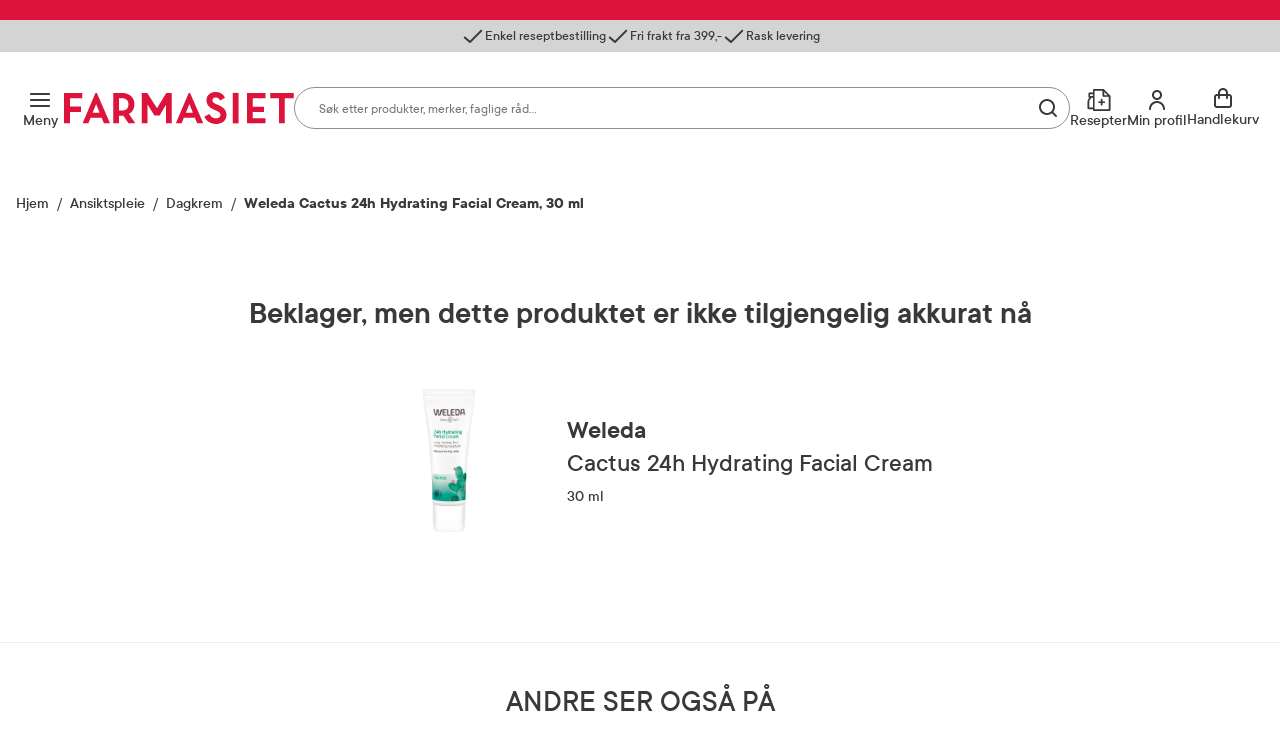

--- FILE ---
content_type: text/javascript
request_url: https://www.farmasiet.no/dist/libs.d340e7a6fb93ab598365.js
body_size: -231
content:
(this.webpackJsonp=this.webpackJsonp||[]).push([[7],{1356:function(p,s,n){n(1357),n(773),p.exports=n(1358)}},[[1356,0,11]]]);
//# sourceMappingURL=libs.d340e7a6fb93ab598365.js.map

--- FILE ---
content_type: image/svg+xml
request_url: https://www.farmasiet.no/dist/assets/images/mailbox.svg
body_size: 1172
content:
<svg width="542" height="271" viewBox="0 0 542 271" fill="none" xmlns="http://www.w3.org/2000/svg">
<g clip-path="url(#clip0)">
<path opacity="0.5" d="M284.55 271C366.866 271 433.6 261.312 433.6 249.32C433.6 237.328 366.866 227.64 284.55 227.64C202.234 227.64 135.5 237.328 135.5 249.32C135.5 261.312 202.234 271 284.55 271Z" fill="#A00F2C"/>
<path d="M482.471 186.856C391.581 199.863 353.634 108.962 394.216 68.3807C434.797 27.7995 466.939 77.8002 427.405 99.8583C351.381 142.275 250.311 5.6219 156.174 23.75C60.8602 42.1047 84.0372 155.801 195.126 118.283" stroke="#FFF0F0" stroke-miterlimit="10" stroke-linecap="round" stroke-linejoin="round" stroke-dasharray="16 16"/>
<path d="M276.42 151.76H292.68V249.32H276.42V151.76Z" fill="#393939"/>
<path d="M205.96 151.76H260.16C240.58 171.34 217.207 199.863 194.172 199.863C162.736 199.863 186.651 171.814 205.96 151.76Z" fill="#A00F2C"/>
<path d="M205.96 92.1402C205.96 77.1732 218.093 65.0402 233.06 65.0402C248.027 65.0402 260.16 77.1732 260.16 92.1402V151.76H205.96V92.1402Z" fill="#A00F2C"/>
<path d="M193.765 78.8612L296.61 73.8477L299.997 144.24C300.137 147.23 297.837 149.772 294.848 149.931L202.844 154.402C199.854 154.543 197.311 152.243 197.153 149.253L193.765 78.8612Z" fill="#EFEFEF"/>
<path opacity="0.5" d="M295.187 65.0402H233.06C270.39 65.0402 247.22 132.722 260.16 151.76L294.848 149.931L295.187 65.0402Z" fill="#393939"/>
<path d="M193.765 78.9965C258.873 136.245 234.686 130.351 296 74.1863C236.786 132.519 256.569 138.075 193.765 78.9965Z" fill="#393939"/>
<path d="M260.16 151.76H349.59C351.085 151.756 352.296 150.545 352.3 149.05V92.1402C352.304 77.1774 340.178 65.0443 325.215 65.0402H233.06C248.023 65.036 260.156 77.1625 260.16 92.1253V151.76Z" fill="#A00F2C"/>
<path d="M308.94 108.4C299.981 108.422 292.736 115.701 292.758 124.66C292.779 133.619 300.059 140.864 309.018 140.842C317.976 140.82 325.221 133.541 325.2 124.582C325.178 115.654 317.946 108.422 309.018 108.4C308.992 108.4 308.966 108.4 308.94 108.4ZM317.341 120.934L307.178 130.419C306.691 130.879 305.938 130.908 305.417 130.487L300.674 126.693C300.094 126.225 300.003 125.376 300.471 124.796C300.939 124.216 301.788 124.125 302.368 124.592L306.23 127.641L315.512 118.969C316.028 118.463 316.858 118.472 317.364 118.989C317.379 119.004 317.394 119.02 317.409 119.037C317.897 119.585 317.867 120.421 317.341 120.934Z" fill="white"/>
<path d="M303.52 249.32C303.995 236.312 316.054 231.908 323.236 233.263C317.138 236.312 309.347 243.222 303.52 249.32Z" fill="#91E5B2"/>
<path d="M298.1 249.32C296.745 230.824 307.246 197.356 325.2 211.244C304.875 209.889 308.601 243.9 298.1 249.32Z" fill="#91E5B2"/>
<path d="M292.68 249.32C281.163 227.64 292.68 184.957 314.699 178.521C302.504 199.862 294.374 226.624 292.68 249.32Z" fill="#91E5B2"/>
<path d="M281.84 249.32C288.277 226.624 280.147 201.556 264.903 198.507C273.372 208.331 275.743 235.092 281.84 249.32Z" fill="#91E5B2"/>
<path d="M276.42 249.32C281.501 227.64 264.564 223.575 257.789 226.285C266.19 232.179 272.016 236.108 276.42 249.32Z" fill="#91E5B2"/>
<path d="M271.745 249.32C269.645 237.802 261.176 237.464 257.45 238.48C263.548 241.529 265.919 243.222 271.745 249.32Z" fill="#91E5B2"/>
<path d="M284.55 10.8399V92.1399H279.13V10.8399C279.134 9.34507 280.345 8.13432 281.84 8.12994C283.335 8.13432 284.546 9.34507 284.55 10.8399Z" fill="#FC9587"/>
<path d="M281.84 86.7197C284.83 86.7285 287.251 89.15 287.26 92.1397C287.251 95.1295 284.83 97.551 281.84 97.5597C278.85 97.551 276.429 95.1295 276.42 92.1397C276.429 89.15 278.85 86.7285 281.84 86.7197Z" fill="#FC9587"/>
<path d="M325.2 10.8398H284.55V37.9398H325.2L319.848 24.3898L325.2 10.8398Z" fill="#F56071"/>
</g>
<defs>
<clipPath id="clip0">
<rect width="542" height="271" fill="white"/>
</clipPath>
</defs>
</svg>
